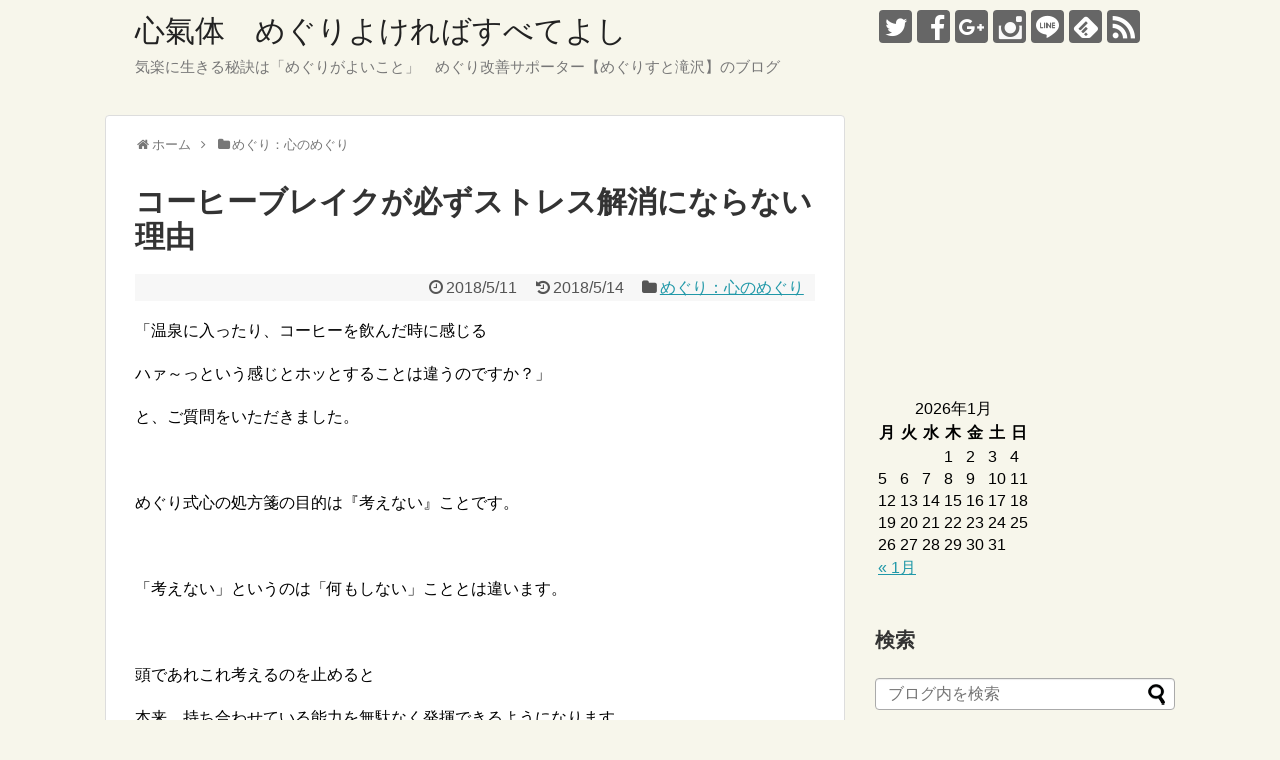

--- FILE ---
content_type: text/html; charset=UTF-8
request_url: https://takky3.com/stress-relief/
body_size: 12507
content:
<!DOCTYPE html>
<html lang="ja">
<head>
<meta name="google-site-verification" content="RnKLKCg6ew9aCAi-aJ1NebNlJXr71Gx0oLxCJTxdkuU" />
<meta charset="UTF-8">
  <meta name="viewport" content="width=1280, maximum-scale=1, user-scalable=yes">
<link rel="alternate" type="application/rss+xml" title="心氣体　めぐりよければすべてよし RSS Feed" href="https://takky3.com/feed/" />
<link rel="pingback" href="https://takky3.com/wp1/xmlrpc.php" />
<meta name="description" content="「温泉に入ったり、コーヒーを飲んだ時に感じるハァ～っという感じとホッとすることは違うのですか？」と、ご質問をいただきました。めぐり式心の処方箋の目的は『考えない』ことです。「考えない」というのは「何もしない」こととは違います。頭であれこ.." />
<meta name="keywords" content="ストレス,めぐり,心の処方箋" />
<!-- OGP -->
<meta property="og:type" content="article">
<meta property="og:description" content="「温泉に入ったり、コーヒーを飲んだ時に感じるハァ～っという感じとホッとすることは違うのですか？」と、ご質問をいただきました。めぐり式心の処方箋の目的は『考えない』ことです。「考えない」というのは「何もしない」こととは違います。頭であれこ..">
<meta property="og:title" content="コーヒーブレイクが必ずストレス解消にならない理由">
<meta property="og:url" content="https://takky3.com/stress-relief/">
<meta property="og:image" content="https://takky3.com/wp1/wp-content/uploads/2018/05/886026f75e5211606161f979d99f854d_m-e1526255025969.jpg">
<meta property="og:site_name" content="心氣体　めぐりよければすべてよし">
<meta property="og:locale" content="ja_JP">
<!-- /OGP -->
<!-- Twitter Card -->
<meta name="twitter:card" content="summary">
<meta name="twitter:description" content="「温泉に入ったり、コーヒーを飲んだ時に感じるハァ～っという感じとホッとすることは違うのですか？」と、ご質問をいただきました。めぐり式心の処方箋の目的は『考えない』ことです。「考えない」というのは「何もしない」こととは違います。頭であれこ..">
<meta name="twitter:title" content="コーヒーブレイクが必ずストレス解消にならない理由">
<meta name="twitter:url" content="https://takky3.com/stress-relief/">
<meta name="twitter:image" content="https://takky3.com/wp1/wp-content/uploads/2018/05/886026f75e5211606161f979d99f854d_m-e1526255025969.jpg">
<meta name="twitter:domain" content="takky3.com">
<meta name="twitter:creator" content="@miyuki_takky">
<meta name="twitter:site" content="@miyuki_takky">
<!-- /Twitter Card -->

<!-- Global Site Tag (gtag.js) - Google Analytics -->
<script async src="https://www.googletagmanager.com/gtag/js?id=UA-114040626-1"></script>
<script>
  window.dataLayer = window.dataLayer || [];
  function gtag(){dataLayer.push(arguments);}
  gtag('js', new Date());

  gtag('config', 'GA_TRACKING_ID');
</script>



<title>コーヒーブレイクが必ずストレス解消にならない理由</title>
<link rel='dns-prefetch' href='//s.w.org' />
<link rel="alternate" type="application/rss+xml" title="心氣体　めぐりよければすべてよし &raquo; フィード" href="https://takky3.com/feed/" />
<link rel="alternate" type="application/rss+xml" title="心氣体　めぐりよければすべてよし &raquo; コメントフィード" href="https://takky3.com/comments/feed/" />
<link rel="alternate" type="application/rss+xml" title="心氣体　めぐりよければすべてよし &raquo; コーヒーブレイクが必ずストレス解消にならない理由 のコメントのフィード" href="https://takky3.com/stress-relief/feed/" />
		<script type="text/javascript">
			window._wpemojiSettings = {"baseUrl":"https:\/\/s.w.org\/images\/core\/emoji\/11\/72x72\/","ext":".png","svgUrl":"https:\/\/s.w.org\/images\/core\/emoji\/11\/svg\/","svgExt":".svg","source":{"concatemoji":"https:\/\/takky3.com\/wp1\/wp-includes\/js\/wp-emoji-release.min.js"}};
			!function(e,a,t){var n,r,o,i=a.createElement("canvas"),p=i.getContext&&i.getContext("2d");function s(e,t){var a=String.fromCharCode;p.clearRect(0,0,i.width,i.height),p.fillText(a.apply(this,e),0,0);e=i.toDataURL();return p.clearRect(0,0,i.width,i.height),p.fillText(a.apply(this,t),0,0),e===i.toDataURL()}function c(e){var t=a.createElement("script");t.src=e,t.defer=t.type="text/javascript",a.getElementsByTagName("head")[0].appendChild(t)}for(o=Array("flag","emoji"),t.supports={everything:!0,everythingExceptFlag:!0},r=0;r<o.length;r++)t.supports[o[r]]=function(e){if(!p||!p.fillText)return!1;switch(p.textBaseline="top",p.font="600 32px Arial",e){case"flag":return s([55356,56826,55356,56819],[55356,56826,8203,55356,56819])?!1:!s([55356,57332,56128,56423,56128,56418,56128,56421,56128,56430,56128,56423,56128,56447],[55356,57332,8203,56128,56423,8203,56128,56418,8203,56128,56421,8203,56128,56430,8203,56128,56423,8203,56128,56447]);case"emoji":return!s([55358,56760,9792,65039],[55358,56760,8203,9792,65039])}return!1}(o[r]),t.supports.everything=t.supports.everything&&t.supports[o[r]],"flag"!==o[r]&&(t.supports.everythingExceptFlag=t.supports.everythingExceptFlag&&t.supports[o[r]]);t.supports.everythingExceptFlag=t.supports.everythingExceptFlag&&!t.supports.flag,t.DOMReady=!1,t.readyCallback=function(){t.DOMReady=!0},t.supports.everything||(n=function(){t.readyCallback()},a.addEventListener?(a.addEventListener("DOMContentLoaded",n,!1),e.addEventListener("load",n,!1)):(e.attachEvent("onload",n),a.attachEvent("onreadystatechange",function(){"complete"===a.readyState&&t.readyCallback()})),(n=t.source||{}).concatemoji?c(n.concatemoji):n.wpemoji&&n.twemoji&&(c(n.twemoji),c(n.wpemoji)))}(window,document,window._wpemojiSettings);
		</script>
		<style type="text/css">
img.wp-smiley,
img.emoji {
	display: inline !important;
	border: none !important;
	box-shadow: none !important;
	height: 1em !important;
	width: 1em !important;
	margin: 0 .07em !important;
	vertical-align: -0.1em !important;
	background: none !important;
	padding: 0 !important;
}
</style>
<link rel='stylesheet' id='simplicity-style-css'  href='https://takky3.com/wp1/wp-content/themes/simplicity2/style.css' type='text/css' media='all' />
<link rel='stylesheet' id='responsive-style-css'  href='https://takky3.com/wp1/wp-content/themes/simplicity2/css/responsive-pc.css' type='text/css' media='all' />
<link rel='stylesheet' id='skin-style-css'  href='https://takky3.com/wp1/wp-content/themes/simplicity2/skins/rurikon-kinari/style.css' type='text/css' media='all' />
<link rel='stylesheet' id='font-awesome-style-css'  href='https://takky3.com/wp1/wp-content/themes/simplicity2/webfonts/css/font-awesome.min.css' type='text/css' media='all' />
<link rel='stylesheet' id='icomoon-style-css'  href='https://takky3.com/wp1/wp-content/themes/simplicity2/webfonts/icomoon/style.css' type='text/css' media='all' />
<link rel='stylesheet' id='extension-style-css'  href='https://takky3.com/wp1/wp-content/themes/simplicity2/css/extension.css' type='text/css' media='all' />
<style id='extension-style-inline-css' type='text/css'>
 .entry-thumb img,.related-entry-thumb img,.widget_new_entries ul li img,.widget_new_popular ul li img,.widget_popular_ranking ul li img,#prev-next img,.widget_new_entries .new-entrys-large .new-entry img{border-radius:10px}
</style>
<link rel='stylesheet' id='child-style-css'  href='https://takky3.com/wp1/wp-content/themes/simplicity2-child/style.css' type='text/css' media='all' />
<link rel='stylesheet' id='print-style-css'  href='https://takky3.com/wp1/wp-content/themes/simplicity2/css/print.css' type='text/css' media='print' />
<link rel='stylesheet' id='baguettebox-style-css'  href='https://takky3.com/wp1/wp-content/themes/simplicity2/css/baguetteBox.min.css' type='text/css' media='all' />
<script type='text/javascript' src='https://takky3.com/wp1/wp-includes/js/jquery/jquery.js'></script>
<script type='text/javascript' src='https://takky3.com/wp1/wp-includes/js/jquery/jquery-migrate.min.js'></script>
<link rel="canonical" href="https://takky3.com/stress-relief/" />
<link rel='shortlink' href='https://takky3.com/?p=4459' />
<link rel="alternate" type="application/json+oembed" href="https://takky3.com/wp-json/oembed/1.0/embed?url=https%3A%2F%2Ftakky3.com%2Fstress-relief%2F" />
<link rel="alternate" type="text/xml+oembed" href="https://takky3.com/wp-json/oembed/1.0/embed?url=https%3A%2F%2Ftakky3.com%2Fstress-relief%2F&#038;format=xml" />
		<style type="text/css">.recentcomments a{display:inline !important;padding:0 !important;margin:0 !important;}</style>
		<!-- Google Analytics -->
<script>
  (function(i,s,o,g,r,a,m){i['GoogleAnalyticsObject']=r;i[r]=i[r]||function(){
  (i[r].q=i[r].q||[]).push(arguments)},i[r].l=1*new Date();a=s.createElement(o),
  m=s.getElementsByTagName(o)[0];a.async=1;a.src=g;m.parentNode.insertBefore(a,m)
  })(window,document,'script','//www.google-analytics.com/analytics.js','ga');

  ga('create', 'UA-114040626-1', 'auto');
    ga('require', 'displayfeatures');
    ga('send', 'pageview');
</script>
<!-- /Google Analytics -->
</head>
  <body class="post-template-default single single-post postid-4459 single-format-standard categoryid-14" itemscope itemtype="http://schema.org/WebPage">
    <div id="container">

      <!-- header -->
      <header itemscope itemtype="http://schema.org/WPHeader">
        <div id="header" class="clearfix">
          <div id="header-in">

                        <div id="h-top">
              <!-- モバイルメニュー表示用のボタン -->
<div id="mobile-menu">
  <a id="mobile-menu-toggle" href="#"><span class="fa fa-bars fa-2x"></span></a>
</div>

              <div class="alignleft top-title-catchphrase">
                <!-- サイトのタイトル -->
<p id="site-title" itemscope itemtype="http://schema.org/Organization">
  <a href="https://takky3.com/">心氣体　めぐりよければすべてよし</a></p>
<!-- サイトの概要 -->
<p id="site-description">
  気楽に生きる秘訣は「めぐりがよいこと」　めぐり改善サポーター【めぐりすと滝沢】のブログ</p>
              </div>

              <div class="alignright top-sns-follows">
                                <!-- SNSページ -->
<div class="sns-pages">
<p class="sns-follow-msg">フォローする</p>
<ul class="snsp">
<li class="twitter-page"><a href="//twitter.com/miyuki_takky" target="_blank" title="Twitterをフォロー" rel="nofollow"><span class="icon-twitter-logo"></span></a></li><li class="facebook-page"><a href="//www.facebook.com/takizawamiyuki3" target="_blank" title="Facebookをフォロー" rel="nofollow"><span class="icon-facebook-logo"></span></a></li><li class="google-plus-page"><a href="//plus.google.com/107690067323691511052" target="_blank" title="Google＋をフォロー" rel="nofollow publisher"><span class="icon-google-plus-logo"></span></a></li><li class="instagram-page"><a href="//instagram.com/miyuki_999" target="_blank" title="Instagramをフォロー" rel="nofollow"><span class="icon-instagram-logo"></span></a></li><li class="line-page"><a href="//line.naver.jp/ti/p/@gda1793o" target="_blank" title="LINE@をフォロー" rel="nofollow"><span class="icon-line-logo"></span></a></li><li class="feedly-page"><a href="//feedly.com/i/subscription/feed/https://takky3.com/feed/" target="blank" title="feedlyで更新情報を購読" rel="nofollow"><span class="icon-feedly-logo"></span></a></li><li class="rss-page"><a href="https://takky3.com/feed/" target="_blank" title="RSSで更新情報をフォロー" rel="nofollow"><span class="icon-rss-logo"></span></a></li>  </ul>
</div>
                              </div>

            </div><!-- /#h-top -->
          </div><!-- /#header-in -->
        </div><!-- /#header -->
      </header>

      <!-- Navigation -->
<nav itemscope itemtype="http://schema.org/SiteNavigationElement">
  <div id="navi">
      	<div id="navi-in">
      <div class="menu"></div>
    </div><!-- /#navi-in -->
  </div><!-- /#navi -->
</nav>
<!-- /Navigation -->
      <!-- 本体部分 -->
      <div id="body">
        <div id="body-in" class="cf">

          
          <!-- main -->
          <main itemscope itemprop="mainContentOfPage">
            <div id="main" itemscope itemtype="http://schema.org/Blog">
  
  <div id="breadcrumb" class="breadcrumb-category"><div itemtype="http://data-vocabulary.org/Breadcrumb" itemscope="" class="breadcrumb-home"><span class="fa fa-home fa-fw"></span><a href="https://takky3.com" itemprop="url"><span itemprop="title">ホーム</span></a><span class="sp"><span class="fa fa-angle-right"></span></span></div><div itemtype="http://data-vocabulary.org/Breadcrumb" itemscope=""><span class="fa fa-folder fa-fw"></span><a href="https://takky3.com/category/mind/" itemprop="url"><span itemprop="title">めぐり：心のめぐり</span></a></div></div><!-- /#breadcrumb -->  <div id="post-4459" class="post-4459 post type-post status-publish format-standard has-post-thumbnail hentry category-mind">
  <article class="article">
  
  
  <header>
    <h1 class="entry-title">
            コーヒーブレイクが必ずストレス解消にならない理由          </h1>
    <p class="post-meta">
            <span class="post-date"><span class="fa fa-clock-o fa-fw"></span><time class="entry-date date published" datetime="2018-05-11T08:27:05+00:00">2018/5/11</time></span>
        <span class="post-update"><span class="fa fa-history fa-fw"></span><span class="entry-date date updated">2018/5/14</span></span>
  
      <span class="category"><span class="fa fa-folder fa-fw"></span><a href="https://takky3.com/category/mind/" rel="category tag">めぐり：心のめぐり</a></span>

      
      
      
      
      
    </p>

    
    
    
      </header>

  
  <div id="the-content" class="entry-content">
  <p>「温泉に入ったり、コーヒーを飲んだ時に感じる</p>
<p>ハァ～っという感じとホッとすることは違うのですか？」</p>
<p>と、ご質問をいただきました。</p>
<p>&ensp;</p>
<p>めぐり式心の処方箋の目的は『考えない』ことです。</p>
<p>&ensp;</p>
<p>「考えない」というのは「何もしない」こととは違います。</p>
<p>&ensp;</p>
<p>頭であれこれ考えるのを止めると</p>
<p>本来、持ち合わせている能力を無駄なく発揮できるようになります。</p>
<p>&ensp;</p>
<p>それを　“感覚が研ぎ澄まされる”　とか</p>
<p>“引き寄せる”　とか、いろんな美しい表現方法があるので</p>
<p>特別な出来事のように思えますが、実際は誰もが生きるために</p>
<p>もともと持っている力です。</p>
<p>&ensp;</p>
<p>私たちは小さいころから「考える」ように教育されます。</p>
<p>だから、考える癖がついています。</p>
<p>「考えない」ようにするには、どうしたらいいのかと</p>
<p>考えてしまうほどですからね(^^;)</p>
<p>&ensp;</p>
<p>「考えない」状態を言葉で説明するのが難しいので</p>
<p>めぐり式心の処方箋ではお手洗いで用をたすときの感覚ですよ</p>
<p>と、説明しています。</p>
<p>&ensp;</p>
<p>温泉に入ったり、コーヒーを飲んだ時に感じる</p>
<p>ハァ～っは目指す感覚としては同じです。</p>
<p>でも、心の処方箋か･･･と尋ねられるとちょっと違います。</p>
<p>&ensp;</p>
<p>めぐり式心の処方箋は練習方法の総称です。</p>
<p>繰り返すことで、考える癖がある私たちが</p>
<p>考えない状態をいつでも、どこでも再現できるようになる練習です。</p>
<p>&ensp;</p>
<p>コーヒーを飲めば必ずハァ～を感じられるかと言うと</p>
<p>その時々で違うのではないでしょうか。</p>
<p>コーヒーを飲みつつ、心配や不安を感じることだってあるでしょう。</p>
<p>&ensp;</p>
<p>紅茶の方が好き、コーヒーは飲めないという人にとっては</p>
<p>いくらコーヒーを飲んでもハァ～とはなりません。</p>
<p>そうしたら、コーヒー＝「考えない」にはなりませんね。</p>
<p>&ensp;</p>
<p>温泉に入ると確かにハァ～となりますが</p>
<p>熱いお風呂が苦手な人や、水が苦手な人にとっては</p>
<p>ハァ～となる場所にはなりません。</p>
<p>会議室でイラっとしたときに、すぐに行くわけにもいきません。</p>
<p>&ensp;</p>
<p>人によって得られるハァ～という感覚は</p>
<p>めぐり式心の処方箋が目指すものと同じだけれど</p>
<p>全員に確実に再現性がある方法とはいえないので</p>
<p>めぐり式心の処方箋とは言えないわけです。</p>
<p>&ensp;</p>
<p>イラっとしたり、悲しくなったり、不安になったり、緊張したり</p>
<p>妙にウキウキしたり、心ここにあらずの状態の時に</p>
<p>誰もがハァ～と感じて、心を落ち着かせられるような</p>
<p>練習がめぐり式心の処方箋です♪</p>
  </div>

  <footer>
    <!-- ページリンク -->
    
      <!-- 文章下広告 -->
                     <div class="ad-article-bottom ad-space">
          <div class="ad-label">スポンサーリンク</div>
          <div class="ad-left ad-pc adsense-336"><div class="widget-ad">レクタングル（大）</div>				<div class="classic-text-widget"><script async src="//pagead2.googlesyndication.com/pagead/js/adsbygoogle.js"></script>
<!-- めぐりブログ360 -->
<ins class="adsbygoogle"
     style="display:inline-block;width:336px;height:280px"
     data-ad-client="ca-pub-3813068182028314"
     data-ad-slot="3306092296"></ins>
<script>
(adsbygoogle = window.adsbygoogle || []).push({});
</script></div>
			</div>
          <div class="ad-right ad-pc adsense-336"><div class="widget-ad">レクタングル（大）</div>				<div class="classic-text-widget"><script async src="//pagead2.googlesyndication.com/pagead/js/adsbygoogle.js"></script>
<!-- めぐりブログ360 -->
<ins class="adsbygoogle"
     style="display:inline-block;width:336px;height:280px"
     data-ad-client="ca-pub-3813068182028314"
     data-ad-slot="3306092296"></ins>
<script>
(adsbygoogle = window.adsbygoogle || []).push({});
</script></div>
			</div>
          <div class="clear"></div>
        </div>
            

    
    <div id="sns-group" class="sns-group sns-group-bottom">
    <div class="sns-buttons sns-buttons-pc">
    <p class="sns-share-msg">シェアする</p>
    <ul class="snsb snsb-balloon clearfix">
        <li class="balloon-btn twitter-balloon-btn">
      <span class="balloon-btn-set">
        <span class="arrow-box">
          <a href="//twitter.com/search?q=https%3A%2F%2Ftakky3.com%2Fstress-relief%2F" target="blank" class="arrow-box-link twitter-arrow-box-link" rel="nofollow">
            <span class="social-count twitter-count"><span class="fa fa-comments"></span></span>
          </a>
        </span>
        <a href="https://twitter.com/intent/tweet?text=%E3%82%B3%E3%83%BC%E3%83%92%E3%83%BC%E3%83%96%E3%83%AC%E3%82%A4%E3%82%AF%E3%81%8C%E5%BF%85%E3%81%9A%E3%82%B9%E3%83%88%E3%83%AC%E3%82%B9%E8%A7%A3%E6%B6%88%E3%81%AB%E3%81%AA%E3%82%89%E3%81%AA%E3%81%84%E7%90%86%E7%94%B1&amp;url=https%3A%2F%2Ftakky3.com%2Fstress-relief%2F" target="blank" class="balloon-btn-link twitter-balloon-btn-link" rel="nofollow">
          <span class="icon-twitter"></span>
        </a>
      </span>
    </li>
            <li class="balloon-btn facebook-balloon-btn">
      <span class="balloon-btn-set">
        <span class="arrow-box">
          <a href="//www.facebook.com/sharer/sharer.php?u=https://takky3.com/stress-relief/&amp;t=%E3%82%B3%E3%83%BC%E3%83%92%E3%83%BC%E3%83%96%E3%83%AC%E3%82%A4%E3%82%AF%E3%81%8C%E5%BF%85%E3%81%9A%E3%82%B9%E3%83%88%E3%83%AC%E3%82%B9%E8%A7%A3%E6%B6%88%E3%81%AB%E3%81%AA%E3%82%89%E3%81%AA%E3%81%84%E7%90%86%E7%94%B1" target="blank" class="arrow-box-link facebook-arrow-box-link" rel="nofollow">
            <span class="social-count facebook-count"><span class="fa fa-spinner fa-pulse"></span></span>
          </a>
        </span>
        <a href="//www.facebook.com/sharer/sharer.php?u=https://takky3.com/stress-relief/&amp;t=%E3%82%B3%E3%83%BC%E3%83%92%E3%83%BC%E3%83%96%E3%83%AC%E3%82%A4%E3%82%AF%E3%81%8C%E5%BF%85%E3%81%9A%E3%82%B9%E3%83%88%E3%83%AC%E3%82%B9%E8%A7%A3%E6%B6%88%E3%81%AB%E3%81%AA%E3%82%89%E3%81%AA%E3%81%84%E7%90%86%E7%94%B1" target="blank" class="balloon-btn-link facebook-balloon-btn-link" rel="nofollow">
          <span class="icon-facebook"></span>
        </a>
      </span>
    </li>
            <li class="balloon-btn googleplus-balloon-btn">
      <span class="balloon-btn-set">
        <span class="arrow-box">
          <a href="//plus.google.com/share?url=https%3A%2F%2Ftakky3.com%2Fstress-relief%2F" onclick="javascript:window.open(this.href, '', 'menubar=no,toolbar=no,resizable=yes,scrollbars=yes,height=600,width=600');return false;" target="blank" class="arrow-box-link googleplus-arrow-box-link" rel="nofollow">
            <span class="social-count googleplus-count"><span class="fa fa-spinner fa-pulse"></span></span>
          </a>
        </span>
        <a href="//plus.google.com/share?url=https%3A%2F%2Ftakky3.com%2Fstress-relief%2F" onclick="javascript:window.open(this.href, '', 'menubar=no,toolbar=no,resizable=yes,scrollbars=yes,height=600,width=600');return false;" target="blank" class="balloon-btn-link googleplus-balloon-btn-link" rel="nofollow">
          <span class="icon-googleplus"></span>
        </a>
      </span>
    </li>
            <li class="balloon-btn hatena-balloon-btn">
      <span class="balloon-btn-set">
        <span class="arrow-box">
          <a href="//b.hatena.ne.jp/entry/s/takky3.com/stress-relief/" target="blank" class="arrow-box-link hatena-arrow-box-link" rel="nofollow">
            <span class="social-count hatebu-count"><span class="fa fa-spinner fa-pulse"></span></span>
          </a>
        </span>
        <a href="//b.hatena.ne.jp/entry/s/takky3.com/stress-relief/" target="blank" class="hatena-bookmark-button balloon-btn-link hatena-balloon-btn-link" data-hatena-bookmark-layout="simple" title="コーヒーブレイクが必ずストレス解消にならない理由" rel="nofollow">
          <span class="icon-hatena"></span>
        </a>
      </span>
    </li>
            <li class="balloon-btn pocket-balloon-btn">
      <span class="balloon-btn-set">
        <span class="arrow-box">
          <a href="//getpocket.com/edit?url=https://takky3.com/stress-relief/" target="blank" class="arrow-box-link pocket-arrow-box-link" rel="nofollow">
            <span class="social-count pocket-count"><span class="fa fa-spinner fa-pulse"></span></span>
          </a>
        </span>
        <a href="//getpocket.com/edit?url=https://takky3.com/stress-relief/" target="blank" class="balloon-btn-link pocket-balloon-btn-link" rel="nofollow">
          <span class="icon-pocket"></span>
        </a>
      </span>
    </li>
            <li class="balloon-btn line-balloon-btn">
      <span class="balloon-btn-set">
        <span class="arrow-box">
          <a href="//timeline.line.me/social-plugin/share?url=https%3A%2F%2Ftakky3.com%2Fstress-relief%2F" target="blank" class="arrow-box-link line-arrow-box-link" rel="nofollow">
            LINE!
          </a>
        </span>
        <a href="//timeline.line.me/social-plugin/share?url=https%3A%2F%2Ftakky3.com%2Fstress-relief%2F" target="blank" class="balloon-btn-link line-balloon-btn-link" rel="nofollow">
          <span class="icon-line"></span>
        </a>
      </span>
    </li>
                      </ul>
</div>

    <!-- SNSページ -->
<div class="sns-pages">
<p class="sns-follow-msg">フォローする</p>
<ul class="snsp">
<li class="twitter-page"><a href="//twitter.com/miyuki_takky" target="_blank" title="Twitterをフォロー" rel="nofollow"><span class="icon-twitter-logo"></span></a></li><li class="facebook-page"><a href="//www.facebook.com/takizawamiyuki3" target="_blank" title="Facebookをフォロー" rel="nofollow"><span class="icon-facebook-logo"></span></a></li><li class="google-plus-page"><a href="//plus.google.com/107690067323691511052" target="_blank" title="Google＋をフォロー" rel="nofollow publisher"><span class="icon-google-plus-logo"></span></a></li><li class="instagram-page"><a href="//instagram.com/miyuki_999" target="_blank" title="Instagramをフォロー" rel="nofollow"><span class="icon-instagram-logo"></span></a></li><li class="line-page"><a href="//line.naver.jp/ti/p/@gda1793o" target="_blank" title="LINE@をフォロー" rel="nofollow"><span class="icon-line-logo"></span></a></li><li class="feedly-page"><a href="//feedly.com/i/subscription/feed/https://takky3.com/feed/" target="blank" title="feedlyで更新情報を購読" rel="nofollow"><span class="icon-feedly-logo"></span></a></li><li class="rss-page"><a href="https://takky3.com/feed/" target="_blank" title="RSSで更新情報をフォロー" rel="nofollow"><span class="icon-rss-logo"></span></a></li>  </ul>
</div>
    </div>

    
    <p class="footer-post-meta">

            <span class="post-tag"></span>
      
      <span class="post-author vcard author"><span class="fa fa-user fa-fw"></span><span class="fn"><a href="https://twitter.com/miyuki_takky" target="_blank" rel="nofollow">@miyuki_takky</a>
</span></span>

      
          </p>
  </footer>
  </article><!-- .article -->
  </div><!-- .post -->

      <div id="under-entry-body">

            <aside id="related-entries">
        <h2>関連記事</h2>
                <article class="related-entry cf">
  <div class="related-entry-thumb">
    <a href="https://takky3.com/post-4508/" title="相手のせいにするのはラク。だけど･･">
        <img width="100" height="100" src="https://takky3.com/wp1/wp-content/uploads/2018/04/めぐりロゴ　オレンジ＋黄緑-100x100.png" class="related-entry-thumb-image wp-post-image" alt="" srcset="https://takky3.com/wp1/wp-content/uploads/2018/04/めぐりロゴ　オレンジ＋黄緑-100x100.png 100w, https://takky3.com/wp1/wp-content/uploads/2018/04/めぐりロゴ　オレンジ＋黄緑-300x300.png 300w, https://takky3.com/wp1/wp-content/uploads/2018/04/めぐりロゴ　オレンジ＋黄緑-500x500.png 500w, https://takky3.com/wp1/wp-content/uploads/2018/04/めぐりロゴ　オレンジ＋黄緑-768x768.png 768w, https://takky3.com/wp1/wp-content/uploads/2018/04/めぐりロゴ　オレンジ＋黄緑-680x680.png 680w, https://takky3.com/wp1/wp-content/uploads/2018/04/めぐりロゴ　オレンジ＋黄緑-150x150.png 150w, https://takky3.com/wp1/wp-content/uploads/2018/04/めぐりロゴ　オレンジ＋黄緑-320x320.png 320w, https://takky3.com/wp1/wp-content/uploads/2018/04/めぐりロゴ　オレンジ＋黄緑-e1523487661755.png 350w" sizes="(max-width: 100px) 100vw, 100px" />        </a>
  </div><!-- /.related-entry-thumb -->

  <div class="related-entry-content">
    <header>
      <h3 class="related-entry-title">
        <a href="https://takky3.com/post-4508/" class="related-entry-title-link" title="相手のせいにするのはラク。だけど･･">
        相手のせいにするのはラク。だけど･･        </a></h3>
    </header>
    <p class="related-entry-snippet">
   仕事や人間関係でうまくいかないことがあると

自分がダメだと思う反面、

誰かのせいや、何かのせいにしたくなります。



...</p>

        <footer>
      <p class="related-entry-read"><a href="https://takky3.com/post-4508/">記事を読む</a></p>
    </footer>
    
  </div><!-- /.related-entry-content -->
</article><!-- /.elated-entry -->      <article class="related-entry cf">
  <div class="related-entry-thumb">
    <a href="https://takky3.com/negative20180414/" title="ネガティブ思考も悪くない">
        <img width="100" height="100" src="https://takky3.com/wp1/wp-content/uploads/2018/04/db8ac5872de6cee6ad95598ea8965672_s-100x100.jpg" class="related-entry-thumb-image wp-post-image" alt="" srcset="https://takky3.com/wp1/wp-content/uploads/2018/04/db8ac5872de6cee6ad95598ea8965672_s-100x100.jpg 100w, https://takky3.com/wp1/wp-content/uploads/2018/04/db8ac5872de6cee6ad95598ea8965672_s-300x300.jpg 300w, https://takky3.com/wp1/wp-content/uploads/2018/04/db8ac5872de6cee6ad95598ea8965672_s-150x150.jpg 150w" sizes="(max-width: 100px) 100vw, 100px" />        </a>
  </div><!-- /.related-entry-thumb -->

  <div class="related-entry-content">
    <header>
      <h3 class="related-entry-title">
        <a href="https://takky3.com/negative20180414/" class="related-entry-title-link" title="ネガティブ思考も悪くない">
        ネガティブ思考も悪くない        </a></h3>
    </header>
    <p class="related-entry-snippet">
   先日、ネガティブ思考からの脱却法を

お伝えしておいて早々なんですが

ネガティブも本当は悪くないものですよ。



私はず...</p>

        <footer>
      <p class="related-entry-read"><a href="https://takky3.com/negative20180414/">記事を読む</a></p>
    </footer>
    
  </div><!-- /.related-entry-content -->
</article><!-- /.elated-entry -->      <article class="related-entry cf">
  <div class="related-entry-thumb">
    <a href="https://takky3.com/post-4492/" title="隣の芝生は青く見えるものです">
        <img width="100" height="100" src="https://takky3.com/wp1/wp-content/uploads/2018/05/65e4eb06fba2a12d3aa8b87aaf5d97de_s-100x100.jpg" class="related-entry-thumb-image wp-post-image" alt="" srcset="https://takky3.com/wp1/wp-content/uploads/2018/05/65e4eb06fba2a12d3aa8b87aaf5d97de_s-100x100.jpg 100w, https://takky3.com/wp1/wp-content/uploads/2018/05/65e4eb06fba2a12d3aa8b87aaf5d97de_s-300x300.jpg 300w, https://takky3.com/wp1/wp-content/uploads/2018/05/65e4eb06fba2a12d3aa8b87aaf5d97de_s-150x150.jpg 150w" sizes="(max-width: 100px) 100vw, 100px" />        </a>
  </div><!-- /.related-entry-thumb -->

  <div class="related-entry-content">
    <header>
      <h3 class="related-entry-title">
        <a href="https://takky3.com/post-4492/" class="related-entry-title-link" title="隣の芝生は青く見えるものです">
        隣の芝生は青く見えるものです        </a></h3>
    </header>
    <p class="related-entry-snippet">
   「なんで私ばっかり」

「どうして上手くいかないんだろう」

こう思っている時は、周りがキラキラして見えます。



趣味を...</p>

        <footer>
      <p class="related-entry-read"><a href="https://takky3.com/post-4492/">記事を読む</a></p>
    </footer>
    
  </div><!-- /.related-entry-content -->
</article><!-- /.elated-entry -->      <article class="related-entry cf">
  <div class="related-entry-thumb">
    <a href="https://takky3.com/post-4305/" title="心穏やかでも事件は起きる">
        <img width="100" height="100" src="https://takky3.com/wp1/wp-content/uploads/2018/04/050b4e229c4b4c1f7cf100a204f2c35d_s-100x100.jpg" class="related-entry-thumb-image wp-post-image" alt="" srcset="https://takky3.com/wp1/wp-content/uploads/2018/04/050b4e229c4b4c1f7cf100a204f2c35d_s-100x100.jpg 100w, https://takky3.com/wp1/wp-content/uploads/2018/04/050b4e229c4b4c1f7cf100a204f2c35d_s-300x300.jpg 300w, https://takky3.com/wp1/wp-content/uploads/2018/04/050b4e229c4b4c1f7cf100a204f2c35d_s-150x150.jpg 150w" sizes="(max-width: 100px) 100vw, 100px" />        </a>
  </div><!-- /.related-entry-thumb -->

  <div class="related-entry-content">
    <header>
      <h3 class="related-entry-title">
        <a href="https://takky3.com/post-4305/" class="related-entry-title-link" title="心穏やかでも事件は起きる">
        心穏やかでも事件は起きる        </a></h3>
    </header>
    <p class="related-entry-snippet">
   心に溜まった不機嫌を手放し続けたら

心に余裕が生まれて、穏やかになって

イライラすることも、むかつくこともなく

それはそれ...</p>

        <footer>
      <p class="related-entry-read"><a href="https://takky3.com/post-4305/">記事を読む</a></p>
    </footer>
    
  </div><!-- /.related-entry-content -->
</article><!-- /.elated-entry -->      <article class="related-entry cf">
  <div class="related-entry-thumb">
    <a href="https://takky3.com/timing/" title="不安を手放してタイミングの良さを手に入れる">
        <img width="100" height="100" src="https://takky3.com/wp1/wp-content/uploads/2018/03/20180301-100x100.jpg" class="related-entry-thumb-image wp-post-image" alt="" srcset="https://takky3.com/wp1/wp-content/uploads/2018/03/20180301-100x100.jpg 100w, https://takky3.com/wp1/wp-content/uploads/2018/03/20180301-300x300.jpg 300w, https://takky3.com/wp1/wp-content/uploads/2018/03/20180301-150x150.jpg 150w" sizes="(max-width: 100px) 100vw, 100px" />        </a>
  </div><!-- /.related-entry-thumb -->

  <div class="related-entry-content">
    <header>
      <h3 class="related-entry-title">
        <a href="https://takky3.com/timing/" class="related-entry-title-link" title="不安を手放してタイミングの良さを手に入れる">
        不安を手放してタイミングの良さを手に入れる        </a></h3>
    </header>
    <p class="related-entry-snippet">
   目が覚めると天気予報通りどしゃ降り。

雷まで鳴って荒れた3月のスタートです。



出掛ける時間には雨が止んだけど

風が...</p>

        <footer>
      <p class="related-entry-read"><a href="https://takky3.com/timing/">記事を読む</a></p>
    </footer>
    
  </div><!-- /.related-entry-content -->
</article><!-- /.elated-entry -->      <article class="related-entry cf">
  <div class="related-entry-thumb">
    <a href="https://takky3.com/post-4537/" title="目指せ！金太郎飴！">
        <img width="100" height="100" src="https://takky3.com/wp1/wp-content/uploads/2018/07/448784-100x100.jpg" class="related-entry-thumb-image wp-post-image" alt="" srcset="https://takky3.com/wp1/wp-content/uploads/2018/07/448784-100x100.jpg 100w, https://takky3.com/wp1/wp-content/uploads/2018/07/448784-300x300.jpg 300w, https://takky3.com/wp1/wp-content/uploads/2018/07/448784-500x500.jpg 500w, https://takky3.com/wp1/wp-content/uploads/2018/07/448784-768x768.jpg 768w, https://takky3.com/wp1/wp-content/uploads/2018/07/448784-680x680.jpg 680w, https://takky3.com/wp1/wp-content/uploads/2018/07/448784-150x150.jpg 150w, https://takky3.com/wp1/wp-content/uploads/2018/07/448784-320x320.jpg 320w, https://takky3.com/wp1/wp-content/uploads/2018/07/448784-e1530577098243.jpg 600w" sizes="(max-width: 100px) 100vw, 100px" />        </a>
  </div><!-- /.related-entry-thumb -->

  <div class="related-entry-content">
    <header>
      <h3 class="related-entry-title">
        <a href="https://takky3.com/post-4537/" class="related-entry-title-link" title="目指せ！金太郎飴！">
        目指せ！金太郎飴！        </a></h3>
    </header>
    <p class="related-entry-snippet">
   少し前の話ですが、事務局の矢口女史と

とある勉強会に参加しました。

日程と会場の都合上、別々の講師から学ぶことになりました。
...</p>

        <footer>
      <p class="related-entry-read"><a href="https://takky3.com/post-4537/">記事を読む</a></p>
    </footer>
    
  </div><!-- /.related-entry-content -->
</article><!-- /.elated-entry -->      <article class="related-entry cf">
  <div class="related-entry-thumb">
    <a href="https://takky3.com/do-not-think-feel/" title="感じるってどうやって？">
        <img width="100" height="100" src="https://takky3.com/wp1/wp-content/uploads/2018/05/201103261720000-100x100.jpg" class="related-entry-thumb-image wp-post-image" alt="" srcset="https://takky3.com/wp1/wp-content/uploads/2018/05/201103261720000-100x100.jpg 100w, https://takky3.com/wp1/wp-content/uploads/2018/05/201103261720000-300x300.jpg 300w, https://takky3.com/wp1/wp-content/uploads/2018/05/201103261720000-150x150.jpg 150w" sizes="(max-width: 100px) 100vw, 100px" />        </a>
  </div><!-- /.related-entry-thumb -->

  <div class="related-entry-content">
    <header>
      <h3 class="related-entry-title">
        <a href="https://takky3.com/do-not-think-feel/" class="related-entry-title-link" title="感じるってどうやって？">
        感じるってどうやって？        </a></h3>
    </header>
    <p class="related-entry-snippet">
   考えるな、感じろ！

とは、ブルースリーの名言ですが

考える癖がついている人に、感じるように伝えても

それをどうしたらいいか...</p>

        <footer>
      <p class="related-entry-read"><a href="https://takky3.com/do-not-think-feel/">記事を読む</a></p>
    </footer>
    
  </div><!-- /.related-entry-content -->
</article><!-- /.elated-entry -->      <article class="related-entry cf">
  <div class="related-entry-thumb">
    <a href="https://takky3.com/post-4345/" title="スマホは「一点集中」しやすい道具です">
        <img width="100" height="100" src="https://takky3.com/wp1/wp-content/uploads/2018/04/23e84a79cf02784fc215719b4b1b6577_s-100x100.jpg" class="related-entry-thumb-image wp-post-image" alt="" srcset="https://takky3.com/wp1/wp-content/uploads/2018/04/23e84a79cf02784fc215719b4b1b6577_s-100x100.jpg 100w, https://takky3.com/wp1/wp-content/uploads/2018/04/23e84a79cf02784fc215719b4b1b6577_s-300x300.jpg 300w, https://takky3.com/wp1/wp-content/uploads/2018/04/23e84a79cf02784fc215719b4b1b6577_s-150x150.jpg 150w" sizes="(max-width: 100px) 100vw, 100px" />        </a>
  </div><!-- /.related-entry-thumb -->

  <div class="related-entry-content">
    <header>
      <h3 class="related-entry-title">
        <a href="https://takky3.com/post-4345/" class="related-entry-title-link" title="スマホは「一点集中」しやすい道具です">
        スマホは「一点集中」しやすい道具です        </a></h3>
    </header>
    <p class="related-entry-snippet">
   めぐりすとは「一点集中」をおすすめしていません。

なぜなら緊張する行為だからです。



今、電車に乗ると、ほとんどの人が
...</p>

        <footer>
      <p class="related-entry-read"><a href="https://takky3.com/post-4345/">記事を読む</a></p>
    </footer>
    
  </div><!-- /.related-entry-content -->
</article><!-- /.elated-entry -->      <article class="related-entry cf">
  <div class="related-entry-thumb">
    <a href="https://takky3.com/all-treats/" title="機嫌がよければ、なんでも御馳走！">
        <img width="100" height="100" src="https://takky3.com/wp1/wp-content/uploads/2018/07/11caadf6e51779a6eff2d37af85d56d6_s-100x100.jpg" class="related-entry-thumb-image wp-post-image" alt="" srcset="https://takky3.com/wp1/wp-content/uploads/2018/07/11caadf6e51779a6eff2d37af85d56d6_s-100x100.jpg 100w, https://takky3.com/wp1/wp-content/uploads/2018/07/11caadf6e51779a6eff2d37af85d56d6_s-300x300.jpg 300w, https://takky3.com/wp1/wp-content/uploads/2018/07/11caadf6e51779a6eff2d37af85d56d6_s-150x150.jpg 150w" sizes="(max-width: 100px) 100vw, 100px" />        </a>
  </div><!-- /.related-entry-thumb -->

  <div class="related-entry-content">
    <header>
      <h3 class="related-entry-title">
        <a href="https://takky3.com/all-treats/" class="related-entry-title-link" title="機嫌がよければ、なんでも御馳走！">
        機嫌がよければ、なんでも御馳走！        </a></h3>
    </header>
    <p class="related-entry-snippet">
   「今日で2年経ったのよ～」と

母からメールが届きました。



2年前、母は手術をしました。

それほど大変ではないとはい...</p>

        <footer>
      <p class="related-entry-read"><a href="https://takky3.com/all-treats/">記事を読む</a></p>
    </footer>
    
  </div><!-- /.related-entry-content -->
</article><!-- /.elated-entry -->      <article class="related-entry cf">
  <div class="related-entry-thumb">
    <a href="https://takky3.com/weak-consciousness/" title="苦手な人を作るのは自分自身の不機嫌です">
        <img width="100" height="100" src="https://takky3.com/wp1/wp-content/uploads/2018/05/f21a04e49d8f911b7fcfdbd003771fda_s-100x100.jpg" class="related-entry-thumb-image wp-post-image" alt="" srcset="https://takky3.com/wp1/wp-content/uploads/2018/05/f21a04e49d8f911b7fcfdbd003771fda_s-100x100.jpg 100w, https://takky3.com/wp1/wp-content/uploads/2018/05/f21a04e49d8f911b7fcfdbd003771fda_s-300x300.jpg 300w, https://takky3.com/wp1/wp-content/uploads/2018/05/f21a04e49d8f911b7fcfdbd003771fda_s-150x150.jpg 150w" sizes="(max-width: 100px) 100vw, 100px" />        </a>
  </div><!-- /.related-entry-thumb -->

  <div class="related-entry-content">
    <header>
      <h3 class="related-entry-title">
        <a href="https://takky3.com/weak-consciousness/" class="related-entry-title-link" title="苦手な人を作るのは自分自身の不機嫌です">
        苦手な人を作るのは自分自身の不機嫌です        </a></h3>
    </header>
    <p class="related-entry-snippet">
   「ますます苦手になってきました」

Ａさんは会社の同僚に苦手意識があるそうです。



同じ職場の人とは家族より

多くの時...</p>

        <footer>
      <p class="related-entry-read"><a href="https://takky3.com/weak-consciousness/">記事を読む</a></p>
    </footer>
    
  </div><!-- /.related-entry-content -->
</article><!-- /.elated-entry -->  
  <br style="clear:both;">      </aside><!-- #related-entries -->
      


      
      
      <!-- post navigation -->
<div class="navigation">
      <div class="prev"><a href="https://takky3.com/stress-full/" rel="prev"><span class="fa fa-arrow-left fa-2x pull-left"></span>ストレスは世界を狭くする</a></div>
      <div class="next"><a href="https://takky3.com/harunoyojosyoku/" rel="next"><span class="fa fa-arrow-right fa-2x pull-left"></span>春の養生食をいただきながら陰陽五行を学ぶ</a></div>
  </div>
<!-- /post navigation -->
      <!-- comment area -->
<div id="comment-area">
	<aside>	<div id="respond" class="comment-respond">
		<h2 id="reply-title" class="comment-reply-title">コメントをどうぞ <small><a rel="nofollow" id="cancel-comment-reply-link" href="/stress-relief/#respond" style="display:none;">コメントをキャンセル</a></small></h2>			<form action="https://takky3.com/wp1/wp-comments-post.php" method="post" id="commentform" class="comment-form">
				<p class="comment-notes"><span id="email-notes">メールアドレスが公開されることはありません。</span> <span class="required">*</span> が付いている欄は必須項目です</p><p class="comment-form-comment"><textarea id="comment" class="expanding" name="comment" cols="45" rows="8" aria-required="true" placeholder=""></textarea></p><p class="comment-form-author"><label for="author">名前 <span class="required">*</span></label> <input id="author" name="author" type="text" value="" size="30" maxlength="245" required='required' /></p>
<p class="comment-form-email"><label for="email">メール <span class="required">*</span></label> <input id="email" name="email" type="text" value="" size="30" maxlength="100" aria-describedby="email-notes" required='required' /></p>
<p class="comment-form-url"><label for="url">サイト</label> <input id="url" name="url" type="text" value="" size="30" maxlength="200" /></p>
<p class="form-submit"><input name="submit" type="submit" id="submit" class="submit" value="コメントを送信" /> <input type='hidden' name='comment_post_ID' value='4459' id='comment_post_ID' />
<input type='hidden' name='comment_parent' id='comment_parent' value='0' />
</p><p style="display: none;"><input type="hidden" id="akismet_comment_nonce" name="akismet_comment_nonce" value="30e74d4072" /></p><p style="display: none;"><input type="hidden" id="ak_js" name="ak_js" value="203"/></p>			</form>
			</div><!-- #respond -->
	</aside></div>
<!-- /comment area -->      </div>
    
            </div><!-- /#main -->
          </main>
        <!-- sidebar -->
<div id="sidebar" role="complementary">
              <div class="ad-space ad-space-sidebar">
        <div class="ad-label">スポンサーリンク</div>
        <div class="ad-sidebar adsense-300"><div class="widget-ad">レグタングル（中）</div>				<div class="classic-text-widget"><script async src="//pagead2.googlesyndication.com/pagead/js/adsbygoogle.js"></script>
<!-- めぐりブログ300 -->
<ins class="adsbygoogle"
     style="display:inline-block;width:300px;height:250px"
     data-ad-client="ca-pub-3813068182028314"
     data-ad-slot="6726462553"></ins>
<script>
(adsbygoogle = window.adsbygoogle || []).push({});
</script>
</div>
			</div>
    </div>
      
  <div id="sidebar-widget">
  <!-- ウイジェット -->
  <aside id="calendar-6" class="widget widget_calendar"><div id="calendar_wrap" class="calendar_wrap"><table id="wp-calendar">
	<caption>2026年1月</caption>
	<thead>
	<tr>
		<th scope="col" title="月曜日">月</th>
		<th scope="col" title="火曜日">火</th>
		<th scope="col" title="水曜日">水</th>
		<th scope="col" title="木曜日">木</th>
		<th scope="col" title="金曜日">金</th>
		<th scope="col" title="土曜日">土</th>
		<th scope="col" title="日曜日">日</th>
	</tr>
	</thead>

	<tfoot>
	<tr>
		<td colspan="3" id="prev"><a href="https://takky3.com/2019/01/">&laquo; 1月</a></td>
		<td class="pad">&nbsp;</td>
		<td colspan="3" id="next" class="pad">&nbsp;</td>
	</tr>
	</tfoot>

	<tbody>
	<tr>
		<td colspan="3" class="pad">&nbsp;</td><td>1</td><td>2</td><td>3</td><td>4</td>
	</tr>
	<tr>
		<td>5</td><td>6</td><td>7</td><td>8</td><td>9</td><td>10</td><td>11</td>
	</tr>
	<tr>
		<td>12</td><td>13</td><td>14</td><td>15</td><td>16</td><td>17</td><td>18</td>
	</tr>
	<tr>
		<td id="today">19</td><td>20</td><td>21</td><td>22</td><td>23</td><td>24</td><td>25</td>
	</tr>
	<tr>
		<td>26</td><td>27</td><td>28</td><td>29</td><td>30</td><td>31</td>
		<td class="pad" colspan="1">&nbsp;</td>
	</tr>
	</tbody>
	</table></div></aside><aside id="search-2" class="widget widget_search"><h3 class="widget_title sidebar_widget_title">検索</h3><form method="get" id="searchform" action="https://takky3.com/">
	<input type="text" placeholder="ブログ内を検索" name="s" id="s">
	<input type="submit" id="searchsubmit" value="">
</form></aside><aside id="new_entries-2" class="widget widget_new_entries"><h3 class="widget_title sidebar_widget_title">新着記事</h3><ul class="new-entrys">
<li class="new-entry">
  <div class="new-entry-thumb">
      <a href="https://takky3.com/5057-2/" class="new-entry-image" title=""><img src="https://takky3.com/wp1/wp-content/themes/simplicity2/images/no-image.png" alt="NO IMAGE" class="no-image new-list-no-image" /></a>
    </div><!-- /.new-entry-thumb -->

  <div class="new-entry-content">
    <a href="https://takky3.com/5057-2/" class="new-entry-title" title=""></a>
  </div><!-- /.new-entry-content -->

</li><!-- /.new-entry -->
<li class="new-entry">
  <div class="new-entry-thumb">
      <a href="https://takky3.com/20181205meguri/" class="new-entry-image" title="今日のめぐり写真　2018/12/5"><img width="100" height="100" src="https://takky3.com/wp1/wp-content/uploads/2018/12/2018-12-05-11.30.51-100x100.jpg" class="attachment-thumb100 size-thumb100 wp-post-image" alt="" srcset="https://takky3.com/wp1/wp-content/uploads/2018/12/2018-12-05-11.30.51-100x100.jpg 100w, https://takky3.com/wp1/wp-content/uploads/2018/12/2018-12-05-11.30.51-300x300.jpg 300w, https://takky3.com/wp1/wp-content/uploads/2018/12/2018-12-05-11.30.51-500x500.jpg 500w, https://takky3.com/wp1/wp-content/uploads/2018/12/2018-12-05-11.30.51-768x768.jpg 768w, https://takky3.com/wp1/wp-content/uploads/2018/12/2018-12-05-11.30.51-680x680.jpg 680w, https://takky3.com/wp1/wp-content/uploads/2018/12/2018-12-05-11.30.51-150x150.jpg 150w, https://takky3.com/wp1/wp-content/uploads/2018/12/2018-12-05-11.30.51-320x320.jpg 320w" sizes="(max-width: 100px) 100vw, 100px" /></a>
    </div><!-- /.new-entry-thumb -->

  <div class="new-entry-content">
    <a href="https://takky3.com/20181205meguri/" class="new-entry-title" title="今日のめぐり写真　2018/12/5">今日のめぐり写真　2018/12/5</a>
  </div><!-- /.new-entry-content -->

</li><!-- /.new-entry -->
<li class="new-entry">
  <div class="new-entry-thumb">
      <a href="https://takky3.com/20181204meguri/" class="new-entry-image" title="今日のめぐり写真　2018/12/4"><img width="100" height="100" src="https://takky3.com/wp1/wp-content/uploads/2018/12/2018-12-04-12.55.42-100x100.jpg" class="attachment-thumb100 size-thumb100 wp-post-image" alt="" srcset="https://takky3.com/wp1/wp-content/uploads/2018/12/2018-12-04-12.55.42-100x100.jpg 100w, https://takky3.com/wp1/wp-content/uploads/2018/12/2018-12-04-12.55.42-300x300.jpg 300w, https://takky3.com/wp1/wp-content/uploads/2018/12/2018-12-04-12.55.42-500x500.jpg 500w, https://takky3.com/wp1/wp-content/uploads/2018/12/2018-12-04-12.55.42-768x768.jpg 768w, https://takky3.com/wp1/wp-content/uploads/2018/12/2018-12-04-12.55.42-680x680.jpg 680w, https://takky3.com/wp1/wp-content/uploads/2018/12/2018-12-04-12.55.42-150x150.jpg 150w, https://takky3.com/wp1/wp-content/uploads/2018/12/2018-12-04-12.55.42-320x320.jpg 320w" sizes="(max-width: 100px) 100vw, 100px" /></a>
    </div><!-- /.new-entry-thumb -->

  <div class="new-entry-content">
    <a href="https://takky3.com/20181204meguri/" class="new-entry-title" title="今日のめぐり写真　2018/12/4">今日のめぐり写真　2018/12/4</a>
  </div><!-- /.new-entry-content -->

</li><!-- /.new-entry -->
<li class="new-entry">
  <div class="new-entry-thumb">
      <a href="https://takky3.com/20181203meguri/" class="new-entry-image" title="今日のめぐり写真　2018/12/3"><img width="100" height="100" src="https://takky3.com/wp1/wp-content/uploads/2018/12/2018-12-03-21.47.28-100x100.jpg" class="attachment-thumb100 size-thumb100 wp-post-image" alt="" srcset="https://takky3.com/wp1/wp-content/uploads/2018/12/2018-12-03-21.47.28-100x100.jpg 100w, https://takky3.com/wp1/wp-content/uploads/2018/12/2018-12-03-21.47.28-300x300.jpg 300w, https://takky3.com/wp1/wp-content/uploads/2018/12/2018-12-03-21.47.28-500x500.jpg 500w, https://takky3.com/wp1/wp-content/uploads/2018/12/2018-12-03-21.47.28-768x768.jpg 768w, https://takky3.com/wp1/wp-content/uploads/2018/12/2018-12-03-21.47.28-680x680.jpg 680w, https://takky3.com/wp1/wp-content/uploads/2018/12/2018-12-03-21.47.28-150x150.jpg 150w, https://takky3.com/wp1/wp-content/uploads/2018/12/2018-12-03-21.47.28-320x320.jpg 320w" sizes="(max-width: 100px) 100vw, 100px" /></a>
    </div><!-- /.new-entry-thumb -->

  <div class="new-entry-content">
    <a href="https://takky3.com/20181203meguri/" class="new-entry-title" title="今日のめぐり写真　2018/12/3">今日のめぐり写真　2018/12/3</a>
  </div><!-- /.new-entry-content -->

</li><!-- /.new-entry -->
<li class="new-entry">
  <div class="new-entry-thumb">
      <a href="https://takky3.com/20181202meguri/" class="new-entry-image" title="今日のめぐり写真　2018/12/2"><img width="100" height="100" src="https://takky3.com/wp1/wp-content/uploads/2018/12/2018-12-02-15.36.55-100x100.jpg" class="attachment-thumb100 size-thumb100 wp-post-image" alt="" srcset="https://takky3.com/wp1/wp-content/uploads/2018/12/2018-12-02-15.36.55-100x100.jpg 100w, https://takky3.com/wp1/wp-content/uploads/2018/12/2018-12-02-15.36.55-300x300.jpg 300w, https://takky3.com/wp1/wp-content/uploads/2018/12/2018-12-02-15.36.55-500x500.jpg 500w, https://takky3.com/wp1/wp-content/uploads/2018/12/2018-12-02-15.36.55-768x768.jpg 768w, https://takky3.com/wp1/wp-content/uploads/2018/12/2018-12-02-15.36.55-680x680.jpg 680w, https://takky3.com/wp1/wp-content/uploads/2018/12/2018-12-02-15.36.55-150x150.jpg 150w, https://takky3.com/wp1/wp-content/uploads/2018/12/2018-12-02-15.36.55-320x320.jpg 320w" sizes="(max-width: 100px) 100vw, 100px" /></a>
    </div><!-- /.new-entry-thumb -->

  <div class="new-entry-content">
    <a href="https://takky3.com/20181202meguri/" class="new-entry-title" title="今日のめぐり写真　2018/12/2">今日のめぐり写真　2018/12/2</a>
  </div><!-- /.new-entry-content -->

</li><!-- /.new-entry -->
</ul>
<div class="clear"></div>
</aside>      <aside id="categories-2" class="widget widget_categories"><h3 class="widget_title sidebar_widget_title">カテゴリー</h3>		<ul>
	<li class="cat-item cat-item-1"><a href="https://takky3.com/category/blog/" >ブログ</a> (98)
</li>
	<li class="cat-item cat-item-7"><a href="https://takky3.com/category/physical/" >めぐり：カラダのめぐり</a> (27)
</li>
	<li class="cat-item cat-item-14"><a href="https://takky3.com/category/mind/" >めぐり：心のめぐり</a> (79)
</li>
	<li class="cat-item cat-item-15"><a href="https://takky3.com/category/spirit/" >めぐり：氣・運氣のめぐり</a> (7)
</li>
	<li class="cat-item cat-item-3"><a href="https://takky3.com/category/culture/" >映画・本・音楽</a> (10)
</li>
	<li class="cat-item cat-item-13"><a href="https://takky3.com/category/okinawa/" >沖縄・琉球</a> (20)
</li>
	<li class="cat-item cat-item-12"><a href="https://takky3.com/category/sanmeigaku/" >算命学</a> (22)
</li>
	<li class="cat-item cat-item-2"><a href="https://takky3.com/category/idle-talk/" >雑談</a> (37)
</li>
	<li class="cat-item cat-item-17"><a href="https://takky3.com/category/%e8%87%aa%e5%b7%b1%e7%b4%b9%e4%bb%8b/" >自己紹介</a> (1)
</li>
		</ul>
</aside><aside id="recent-comments-2" class="widget widget_recent_comments"><h3 class="widget_title sidebar_widget_title">最近のコメント</h3><ul id="recentcomments"></ul></aside><aside id="archives-2" class="widget widget_archive"><h3 class="widget_title sidebar_widget_title">アーカイブ</h3>		<ul>
			<li><a href='https://takky3.com/2019/01/'>2019年1月</a>&nbsp;(1)</li>
	<li><a href='https://takky3.com/2018/12/'>2018年12月</a>&nbsp;(5)</li>
	<li><a href='https://takky3.com/2018/11/'>2018年11月</a>&nbsp;(7)</li>
	<li><a href='https://takky3.com/2018/10/'>2018年10月</a>&nbsp;(5)</li>
	<li><a href='https://takky3.com/2018/09/'>2018年9月</a>&nbsp;(15)</li>
	<li><a href='https://takky3.com/2018/08/'>2018年8月</a>&nbsp;(8)</li>
	<li><a href='https://takky3.com/2018/07/'>2018年7月</a>&nbsp;(13)</li>
	<li><a href='https://takky3.com/2018/06/'>2018年6月</a>&nbsp;(20)</li>
	<li><a href='https://takky3.com/2018/05/'>2018年5月</a>&nbsp;(22)</li>
	<li><a href='https://takky3.com/2018/04/'>2018年4月</a>&nbsp;(30)</li>
	<li><a href='https://takky3.com/2018/03/'>2018年3月</a>&nbsp;(31)</li>
	<li><a href='https://takky3.com/2018/02/'>2018年2月</a>&nbsp;(7)</li>
	<li><a href='https://takky3.com/2017/06/'>2017年6月</a>&nbsp;(1)</li>
	<li><a href='https://takky3.com/2017/05/'>2017年5月</a>&nbsp;(9)</li>
	<li><a href='https://takky3.com/2017/04/'>2017年4月</a>&nbsp;(13)</li>
	<li><a href='https://takky3.com/2017/03/'>2017年3月</a>&nbsp;(10)</li>
	<li><a href='https://takky3.com/2017/02/'>2017年2月</a>&nbsp;(13)</li>
	<li><a href='https://takky3.com/2017/01/'>2017年1月</a>&nbsp;(18)</li>
	<li><a href='https://takky3.com/2016/12/'>2016年12月</a>&nbsp;(16)</li>
	<li><a href='https://takky3.com/2015/05/'>2015年5月</a>&nbsp;(1)</li>
	<li><a href='https://takky3.com/2014/03/'>2014年3月</a>&nbsp;(1)</li>
	<li><a href='https://takky3.com/2010/12/'>2010年12月</a>&nbsp;(1)</li>
	<li><a href='https://takky3.com/2010/05/'>2010年5月</a>&nbsp;(1)</li>
	<li><a href='https://takky3.com/2010/04/'>2010年4月</a>&nbsp;(1)</li>
	<li><a href='https://takky3.com/2010/03/'>2010年3月</a>&nbsp;(1)</li>
	<li><a href='https://takky3.com/2010/02/'>2010年2月</a>&nbsp;(1)</li>
	<li><a href='https://takky3.com/2010/01/'>2010年1月</a>&nbsp;(1)</li>
	<li><a href='https://takky3.com/2009/11/'>2009年11月</a>&nbsp;(1)</li>
	<li><a href='https://takky3.com/2009/10/'>2009年10月</a>&nbsp;(1)</li>
	<li><a href='https://takky3.com/2009/08/'>2009年8月</a>&nbsp;(1)</li>
	<li><a href='https://takky3.com/2009/07/'>2009年7月</a>&nbsp;(3)</li>
	<li><a href='https://takky3.com/2009/06/'>2009年6月</a>&nbsp;(3)</li>
	<li><a href='https://takky3.com/2009/04/'>2009年4月</a>&nbsp;(3)</li>
		</ul>
		</aside><aside id="text-3" class="widget widget_text">			<div class="textwidget"></div>
		</aside>  </div>

  
</div><!-- /#sidebar -->
        </div><!-- /#body-in -->
      </div><!-- /#body -->

      <!-- footer -->
      <footer itemscope itemtype="http://schema.org/WPFooter">
        <div id="footer" class="main-footer">
          <div id="footer-in">

            
          <div class="clear"></div>
            <div id="copyright" class="wrapper">
                            <div class="credit">
                &copy; 2009  <a href="https://takky3.com">心氣体　めぐりよければすべてよし</a>.              </div>

                          </div>
        </div><!-- /#footer-in -->
        </div><!-- /#footer -->
      </footer>
      <div id="page-top">
      <a id="move-page-top"><span class="fa fa-angle-double-up fa-2x"></span></a>
  
</div>
          </div><!-- /#container -->
    <script src="https://takky3.com/wp1/wp-includes/js/comment-reply.min.js" async></script>
<script type='text/javascript'>
/* <![CDATA[ */
var social_count_config = {"permalink":"https:\/\/takky3.com\/stress-relief\/","rss2_url":"https:\/\/takky3.com\/feed\/","theme_url":"https:\/\/takky3.com\/wp1\/wp-content\/themes\/simplicity2","all_sns_share_btns_visible":"1","all_share_count_visible":"1","twitter_btn_visible":"1","twitter_count_visible":"","facebook_btn_visible":"1","google_plus_btn_visible":"1","hatena_btn_visible":"1","pocket_btn_visible":"1","feedly_btn_visible":"","push7_btn_visible":"","push7_app_no":null};
var lazyload_config = {"threshold":"0","effect":"fadeIn"};
/* ]]> */
</script>
<script src="https://takky3.com/wp1/wp-content/themes/simplicity2/javascript.js" defer></script>
<script src="https://takky3.com/wp1/wp-content/themes/simplicity2-child/javascript.js" defer></script>
<script type='text/javascript' src='https://takky3.com/wp1/wp-content/themes/simplicity2/js/expanding.js'></script>
<script src="https://takky3.com/wp1/wp-content/themes/simplicity2/js/jquery.lazyload.min.js" defer></script>
<script type='text/javascript' src='https://takky3.com/wp1/wp-content/themes/simplicity2/js/baguetteBox.min.js'></script>
<script type='text/javascript'>

          window.onload = function() {
            baguetteBox.run('.entry-content');
          };
    
</script>
<script type='text/javascript' src='https://takky3.com/wp1/wp-includes/js/wp-embed.min.js'></script>
<script async="async" type='text/javascript' src='https://takky3.com/wp1/wp-content/plugins/akismet/_inc/form.js'></script>
            <!-- はてブシェアボタン用スクリプト -->
<script type="text/javascript" src="//b.st-hatena.com/js/bookmark_button.js" charset="utf-8" async="async"></script>
    

    
  </body>
</html>


--- FILE ---
content_type: text/html; charset=utf-8
request_url: https://www.google.com/recaptcha/api2/aframe
body_size: 267
content:
<!DOCTYPE HTML><html><head><meta http-equiv="content-type" content="text/html; charset=UTF-8"></head><body><script nonce="R7MbTYV8VqtjsGf84tQEMw">/** Anti-fraud and anti-abuse applications only. See google.com/recaptcha */ try{var clients={'sodar':'https://pagead2.googlesyndication.com/pagead/sodar?'};window.addEventListener("message",function(a){try{if(a.source===window.parent){var b=JSON.parse(a.data);var c=clients[b['id']];if(c){var d=document.createElement('img');d.src=c+b['params']+'&rc='+(localStorage.getItem("rc::a")?sessionStorage.getItem("rc::b"):"");window.document.body.appendChild(d);sessionStorage.setItem("rc::e",parseInt(sessionStorage.getItem("rc::e")||0)+1);localStorage.setItem("rc::h",'1768787171495');}}}catch(b){}});window.parent.postMessage("_grecaptcha_ready", "*");}catch(b){}</script></body></html>

--- FILE ---
content_type: text/plain
request_url: https://www.google-analytics.com/j/collect?v=1&_v=j102&a=757399327&t=pageview&_s=1&dl=https%3A%2F%2Ftakky3.com%2Fstress-relief%2F&ul=en-us%40posix&dt=%E3%82%B3%E3%83%BC%E3%83%92%E3%83%BC%E3%83%96%E3%83%AC%E3%82%A4%E3%82%AF%E3%81%8C%E5%BF%85%E3%81%9A%E3%82%B9%E3%83%88%E3%83%AC%E3%82%B9%E8%A7%A3%E6%B6%88%E3%81%AB%E3%81%AA%E3%82%89%E3%81%AA%E3%81%84%E7%90%86%E7%94%B1&sr=1280x720&vp=1280x720&_u=IGBAgEABAAAAACAAI~&jid=1511278806&gjid=910862398&cid=464883684.1768787169&tid=UA-114040626-1&_gid=960616948.1768787169&_slc=1&z=1616573208
body_size: -448
content:
2,cG-2H7MR8TMK2